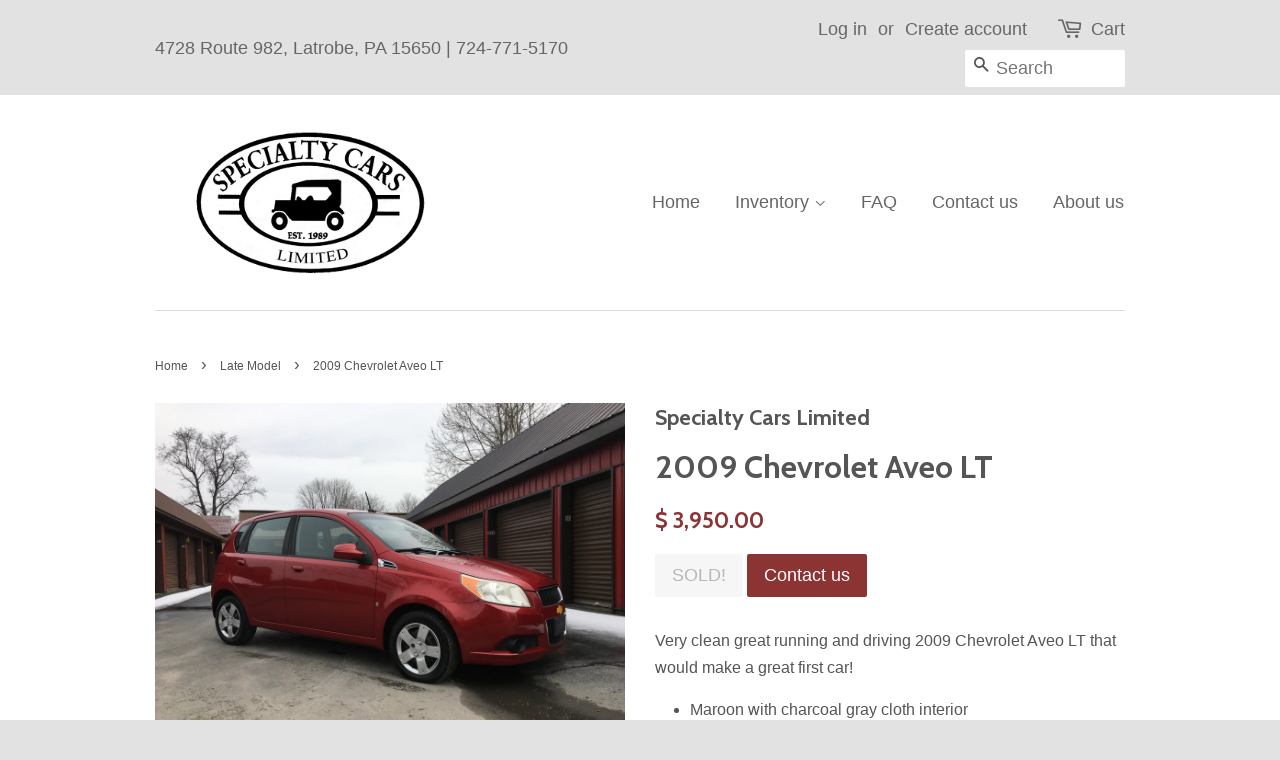

--- FILE ---
content_type: text/html; charset=utf-8
request_url: https://specialtycarslimited.com/collections/late-model/products/2009-chevrolet-aveo-lt
body_size: 14183
content:
<!doctype html>
<!--[if lt IE 7]><html class="no-js lt-ie9 lt-ie8 lt-ie7" lang="en"> <![endif]-->
<!--[if IE 7]><html class="no-js lt-ie9 lt-ie8" lang="en"> <![endif]-->
<!--[if IE 8]><html class="no-js lt-ie9" lang="en"> <![endif]-->
<!--[if IE 9 ]><html class="ie9 no-js"> <![endif]-->
<!--[if (gt IE 9)|!(IE)]><!--> <html class="no-js"> <!--<![endif]-->
<head>

  <!-- Basic page needs ================================================== -->
  <meta charset="utf-8">
  <meta http-equiv="X-UA-Compatible" content="IE=edge,chrome=1">

  

  <!-- Title and description ================================================== -->
  <title>
  2009 Chevrolet Aveo LT &ndash; Specialty Cars Limited
  </title>
<meta name="keywords" content="used cars, used cars latrobe, cheap cars latrobe, used cars pittsburgh, cheap used cars latrobe, cheap used cars pittsburgh, used car dealer, antique cars, collector cars, antique car dealer, pre owned cars, budget friendly cars, budget friendly used cars, used car dealership, latrobe used cars, latrobe used car dealership, pittsburgh used car dealership" />
  
  <meta name="description" content="Very clean great running and driving 2009 Chevrolet Aveo LT that would make a great first car! Maroon with charcoal gray cloth interior Automatic Less than 80K miles (the odometer stopped working after the last inspection)  Sold TMU (True Mileage Unknown) Power windows Power locks Keyless entry 4 Cylinder Eco-Tec gas s">
  

  <!-- Social meta ================================================== -->
  

  <meta property="og:type" content="product">
  <meta property="og:title" content="2009 Chevrolet Aveo LT">
  <meta property="og:url" content="https://specialtycarslimited.com/products/2009-chevrolet-aveo-lt">
  
  <meta property="og:image" content="http://specialtycarslimited.com/cdn/shop/products/image_f78ce0c4-f41d-4095-8c88-0fbe624f8e80_grande.jpg?v=1550933225">
  <meta property="og:image:secure_url" content="https://specialtycarslimited.com/cdn/shop/products/image_f78ce0c4-f41d-4095-8c88-0fbe624f8e80_grande.jpg?v=1550933225">
  
  <meta property="og:price:amount" content="3,950.00">
  <meta property="og:price:currency" content="USD">



  <meta property="og:description" content="Very clean great running and driving 2009 Chevrolet Aveo LT that would make a great first car! Maroon with charcoal gray cloth interior Automatic Less than 80K miles (the odometer stopped working after the last inspection)  Sold TMU (True Mileage Unknown) Power windows Power locks Keyless entry 4 Cylinder Eco-Tec gas s">


<meta property="og:site_name" content="Specialty Cars Limited">


  <meta name="twitter:card" content="summary">



  <meta name="twitter:title" content="2009 Chevrolet Aveo LT">
  <meta name="twitter:description" content="Very clean great running and driving 2009 Chevrolet Aveo LT that would make a great first car!

Maroon with charcoal gray cloth interior
Automatic
Less than 80K miles (the odometer stopped working aft">
  <meta name="twitter:image" content="https://specialtycarslimited.com/cdn/shop/products/image_f78ce0c4-f41d-4095-8c88-0fbe624f8e80_large.jpg?v=1550933225">
  <meta name="twitter:image:width" content="480">
  <meta name="twitter:image:height" content="480">



  <!-- Helpers ================================================== -->
  <link rel="canonical" href="https://specialtycarslimited.com/products/2009-chevrolet-aveo-lt">
  <meta name="viewport" content="width=device-width,initial-scale=1">
  <meta name="theme-color" content="#8c3434">

  <!-- CSS ================================================== -->
  <link href="//specialtycarslimited.com/cdn/shop/t/3/assets/timber.scss.css?v=178706268767998496981701990509" rel="stylesheet" type="text/css" media="all" />
  <link href="//specialtycarslimited.com/cdn/shop/t/3/assets/theme.scss.css?v=70764617169502249231701990510" rel="stylesheet" type="text/css" media="all" />

  

  
    
    
    <link href="//fonts.googleapis.com/css?family=Cabin:700" rel="stylesheet" type="text/css" media="all" />
  




  <!-- Header hook for plugins ================================================== -->
  <script>window.performance && window.performance.mark && window.performance.mark('shopify.content_for_header.start');</script><meta id="shopify-digital-wallet" name="shopify-digital-wallet" content="/12451593/digital_wallets/dialog">
<meta name="shopify-checkout-api-token" content="e7604bd46597cb6139618cfa499419f3">
<meta id="in-context-paypal-metadata" data-shop-id="12451593" data-venmo-supported="true" data-environment="production" data-locale="en_US" data-paypal-v4="true" data-currency="USD">
<link rel="alternate" type="application/json+oembed" href="https://specialtycarslimited.com/products/2009-chevrolet-aveo-lt.oembed">
<script async="async" src="/checkouts/internal/preloads.js?locale=en-US"></script>
<script id="shopify-features" type="application/json">{"accessToken":"e7604bd46597cb6139618cfa499419f3","betas":["rich-media-storefront-analytics"],"domain":"specialtycarslimited.com","predictiveSearch":true,"shopId":12451593,"locale":"en"}</script>
<script>var Shopify = Shopify || {};
Shopify.shop = "specialty-cars-limited.myshopify.com";
Shopify.locale = "en";
Shopify.currency = {"active":"USD","rate":"1.0"};
Shopify.country = "US";
Shopify.theme = {"name":"Minimal","id":99176262,"schema_name":null,"schema_version":null,"theme_store_id":380,"role":"main"};
Shopify.theme.handle = "null";
Shopify.theme.style = {"id":null,"handle":null};
Shopify.cdnHost = "specialtycarslimited.com/cdn";
Shopify.routes = Shopify.routes || {};
Shopify.routes.root = "/";</script>
<script type="module">!function(o){(o.Shopify=o.Shopify||{}).modules=!0}(window);</script>
<script>!function(o){function n(){var o=[];function n(){o.push(Array.prototype.slice.apply(arguments))}return n.q=o,n}var t=o.Shopify=o.Shopify||{};t.loadFeatures=n(),t.autoloadFeatures=n()}(window);</script>
<script id="shop-js-analytics" type="application/json">{"pageType":"product"}</script>
<script defer="defer" async type="module" src="//specialtycarslimited.com/cdn/shopifycloud/shop-js/modules/v2/client.init-shop-cart-sync_C5BV16lS.en.esm.js"></script>
<script defer="defer" async type="module" src="//specialtycarslimited.com/cdn/shopifycloud/shop-js/modules/v2/chunk.common_CygWptCX.esm.js"></script>
<script type="module">
  await import("//specialtycarslimited.com/cdn/shopifycloud/shop-js/modules/v2/client.init-shop-cart-sync_C5BV16lS.en.esm.js");
await import("//specialtycarslimited.com/cdn/shopifycloud/shop-js/modules/v2/chunk.common_CygWptCX.esm.js");

  window.Shopify.SignInWithShop?.initShopCartSync?.({"fedCMEnabled":true,"windoidEnabled":true});

</script>
<script>(function() {
  var isLoaded = false;
  function asyncLoad() {
    if (isLoaded) return;
    isLoaded = true;
    var urls = ["https:\/\/chimpstatic.com\/mcjs-connected\/js\/users\/4910c787d1c5d3accf4b9d714\/74f34b6470b6eb35ac55e2e02.js?shop=specialty-cars-limited.myshopify.com"];
    for (var i = 0; i < urls.length; i++) {
      var s = document.createElement('script');
      s.type = 'text/javascript';
      s.async = true;
      s.src = urls[i];
      var x = document.getElementsByTagName('script')[0];
      x.parentNode.insertBefore(s, x);
    }
  };
  if(window.attachEvent) {
    window.attachEvent('onload', asyncLoad);
  } else {
    window.addEventListener('load', asyncLoad, false);
  }
})();</script>
<script id="__st">var __st={"a":12451593,"offset":-18000,"reqid":"d79835b5-b04a-4896-a01b-7c0daa38d630-1768747777","pageurl":"specialtycarslimited.com\/collections\/late-model\/products\/2009-chevrolet-aveo-lt","u":"56d52abb2e68","p":"product","rtyp":"product","rid":2402107031629};</script>
<script>window.ShopifyPaypalV4VisibilityTracking = true;</script>
<script id="captcha-bootstrap">!function(){'use strict';const t='contact',e='account',n='new_comment',o=[[t,t],['blogs',n],['comments',n],[t,'customer']],c=[[e,'customer_login'],[e,'guest_login'],[e,'recover_customer_password'],[e,'create_customer']],r=t=>t.map((([t,e])=>`form[action*='/${t}']:not([data-nocaptcha='true']) input[name='form_type'][value='${e}']`)).join(','),a=t=>()=>t?[...document.querySelectorAll(t)].map((t=>t.form)):[];function s(){const t=[...o],e=r(t);return a(e)}const i='password',u='form_key',d=['recaptcha-v3-token','g-recaptcha-response','h-captcha-response',i],f=()=>{try{return window.sessionStorage}catch{return}},m='__shopify_v',_=t=>t.elements[u];function p(t,e,n=!1){try{const o=window.sessionStorage,c=JSON.parse(o.getItem(e)),{data:r}=function(t){const{data:e,action:n}=t;return t[m]||n?{data:e,action:n}:{data:t,action:n}}(c);for(const[e,n]of Object.entries(r))t.elements[e]&&(t.elements[e].value=n);n&&o.removeItem(e)}catch(o){console.error('form repopulation failed',{error:o})}}const l='form_type',E='cptcha';function T(t){t.dataset[E]=!0}const w=window,h=w.document,L='Shopify',v='ce_forms',y='captcha';let A=!1;((t,e)=>{const n=(g='f06e6c50-85a8-45c8-87d0-21a2b65856fe',I='https://cdn.shopify.com/shopifycloud/storefront-forms-hcaptcha/ce_storefront_forms_captcha_hcaptcha.v1.5.2.iife.js',D={infoText:'Protected by hCaptcha',privacyText:'Privacy',termsText:'Terms'},(t,e,n)=>{const o=w[L][v],c=o.bindForm;if(c)return c(t,g,e,D).then(n);var r;o.q.push([[t,g,e,D],n]),r=I,A||(h.body.append(Object.assign(h.createElement('script'),{id:'captcha-provider',async:!0,src:r})),A=!0)});var g,I,D;w[L]=w[L]||{},w[L][v]=w[L][v]||{},w[L][v].q=[],w[L][y]=w[L][y]||{},w[L][y].protect=function(t,e){n(t,void 0,e),T(t)},Object.freeze(w[L][y]),function(t,e,n,w,h,L){const[v,y,A,g]=function(t,e,n){const i=e?o:[],u=t?c:[],d=[...i,...u],f=r(d),m=r(i),_=r(d.filter((([t,e])=>n.includes(e))));return[a(f),a(m),a(_),s()]}(w,h,L),I=t=>{const e=t.target;return e instanceof HTMLFormElement?e:e&&e.form},D=t=>v().includes(t);t.addEventListener('submit',(t=>{const e=I(t);if(!e)return;const n=D(e)&&!e.dataset.hcaptchaBound&&!e.dataset.recaptchaBound,o=_(e),c=g().includes(e)&&(!o||!o.value);(n||c)&&t.preventDefault(),c&&!n&&(function(t){try{if(!f())return;!function(t){const e=f();if(!e)return;const n=_(t);if(!n)return;const o=n.value;o&&e.removeItem(o)}(t);const e=Array.from(Array(32),(()=>Math.random().toString(36)[2])).join('');!function(t,e){_(t)||t.append(Object.assign(document.createElement('input'),{type:'hidden',name:u})),t.elements[u].value=e}(t,e),function(t,e){const n=f();if(!n)return;const o=[...t.querySelectorAll(`input[type='${i}']`)].map((({name:t})=>t)),c=[...d,...o],r={};for(const[a,s]of new FormData(t).entries())c.includes(a)||(r[a]=s);n.setItem(e,JSON.stringify({[m]:1,action:t.action,data:r}))}(t,e)}catch(e){console.error('failed to persist form',e)}}(e),e.submit())}));const S=(t,e)=>{t&&!t.dataset[E]&&(n(t,e.some((e=>e===t))),T(t))};for(const o of['focusin','change'])t.addEventListener(o,(t=>{const e=I(t);D(e)&&S(e,y())}));const B=e.get('form_key'),M=e.get(l),P=B&&M;t.addEventListener('DOMContentLoaded',(()=>{const t=y();if(P)for(const e of t)e.elements[l].value===M&&p(e,B);[...new Set([...A(),...v().filter((t=>'true'===t.dataset.shopifyCaptcha))])].forEach((e=>S(e,t)))}))}(h,new URLSearchParams(w.location.search),n,t,e,['guest_login'])})(!0,!0)}();</script>
<script integrity="sha256-4kQ18oKyAcykRKYeNunJcIwy7WH5gtpwJnB7kiuLZ1E=" data-source-attribution="shopify.loadfeatures" defer="defer" src="//specialtycarslimited.com/cdn/shopifycloud/storefront/assets/storefront/load_feature-a0a9edcb.js" crossorigin="anonymous"></script>
<script data-source-attribution="shopify.dynamic_checkout.dynamic.init">var Shopify=Shopify||{};Shopify.PaymentButton=Shopify.PaymentButton||{isStorefrontPortableWallets:!0,init:function(){window.Shopify.PaymentButton.init=function(){};var t=document.createElement("script");t.src="https://specialtycarslimited.com/cdn/shopifycloud/portable-wallets/latest/portable-wallets.en.js",t.type="module",document.head.appendChild(t)}};
</script>
<script data-source-attribution="shopify.dynamic_checkout.buyer_consent">
  function portableWalletsHideBuyerConsent(e){var t=document.getElementById("shopify-buyer-consent"),n=document.getElementById("shopify-subscription-policy-button");t&&n&&(t.classList.add("hidden"),t.setAttribute("aria-hidden","true"),n.removeEventListener("click",e))}function portableWalletsShowBuyerConsent(e){var t=document.getElementById("shopify-buyer-consent"),n=document.getElementById("shopify-subscription-policy-button");t&&n&&(t.classList.remove("hidden"),t.removeAttribute("aria-hidden"),n.addEventListener("click",e))}window.Shopify?.PaymentButton&&(window.Shopify.PaymentButton.hideBuyerConsent=portableWalletsHideBuyerConsent,window.Shopify.PaymentButton.showBuyerConsent=portableWalletsShowBuyerConsent);
</script>
<script data-source-attribution="shopify.dynamic_checkout.cart.bootstrap">document.addEventListener("DOMContentLoaded",(function(){function t(){return document.querySelector("shopify-accelerated-checkout-cart, shopify-accelerated-checkout")}if(t())Shopify.PaymentButton.init();else{new MutationObserver((function(e,n){t()&&(Shopify.PaymentButton.init(),n.disconnect())})).observe(document.body,{childList:!0,subtree:!0})}}));
</script>
<link id="shopify-accelerated-checkout-styles" rel="stylesheet" media="screen" href="https://specialtycarslimited.com/cdn/shopifycloud/portable-wallets/latest/accelerated-checkout-backwards-compat.css" crossorigin="anonymous">
<style id="shopify-accelerated-checkout-cart">
        #shopify-buyer-consent {
  margin-top: 1em;
  display: inline-block;
  width: 100%;
}

#shopify-buyer-consent.hidden {
  display: none;
}

#shopify-subscription-policy-button {
  background: none;
  border: none;
  padding: 0;
  text-decoration: underline;
  font-size: inherit;
  cursor: pointer;
}

#shopify-subscription-policy-button::before {
  box-shadow: none;
}

      </style>

<script>window.performance && window.performance.mark && window.performance.mark('shopify.content_for_header.end');</script>

  

<!--[if lt IE 9]>
<script src="//cdnjs.cloudflare.com/ajax/libs/html5shiv/3.7.2/html5shiv.min.js" type="text/javascript"></script>
<script src="//specialtycarslimited.com/cdn/shop/t/3/assets/respond.min.js?v=52248677837542619231460393073" type="text/javascript"></script>
<link href="//specialtycarslimited.com/cdn/shop/t/3/assets/respond-proxy.html" id="respond-proxy" rel="respond-proxy" />
<link href="//specialtycarslimited.com/search?q=48bbee62eede1031bb824ff803a8a1d7" id="respond-redirect" rel="respond-redirect" />
<script src="//specialtycarslimited.com/search?q=48bbee62eede1031bb824ff803a8a1d7" type="text/javascript"></script>
<![endif]-->



  <script src="//ajax.googleapis.com/ajax/libs/jquery/1.11.0/jquery.min.js" type="text/javascript"></script>
  <script src="//specialtycarslimited.com/cdn/shop/t/3/assets/modernizr.min.js?v=26620055551102246001460393073" type="text/javascript"></script>

  
  

<link href="https://monorail-edge.shopifysvc.com" rel="dns-prefetch">
<script>(function(){if ("sendBeacon" in navigator && "performance" in window) {try {var session_token_from_headers = performance.getEntriesByType('navigation')[0].serverTiming.find(x => x.name == '_s').description;} catch {var session_token_from_headers = undefined;}var session_cookie_matches = document.cookie.match(/_shopify_s=([^;]*)/);var session_token_from_cookie = session_cookie_matches && session_cookie_matches.length === 2 ? session_cookie_matches[1] : "";var session_token = session_token_from_headers || session_token_from_cookie || "";function handle_abandonment_event(e) {var entries = performance.getEntries().filter(function(entry) {return /monorail-edge.shopifysvc.com/.test(entry.name);});if (!window.abandonment_tracked && entries.length === 0) {window.abandonment_tracked = true;var currentMs = Date.now();var navigation_start = performance.timing.navigationStart;var payload = {shop_id: 12451593,url: window.location.href,navigation_start,duration: currentMs - navigation_start,session_token,page_type: "product"};window.navigator.sendBeacon("https://monorail-edge.shopifysvc.com/v1/produce", JSON.stringify({schema_id: "online_store_buyer_site_abandonment/1.1",payload: payload,metadata: {event_created_at_ms: currentMs,event_sent_at_ms: currentMs}}));}}window.addEventListener('pagehide', handle_abandonment_event);}}());</script>
<script id="web-pixels-manager-setup">(function e(e,d,r,n,o){if(void 0===o&&(o={}),!Boolean(null===(a=null===(i=window.Shopify)||void 0===i?void 0:i.analytics)||void 0===a?void 0:a.replayQueue)){var i,a;window.Shopify=window.Shopify||{};var t=window.Shopify;t.analytics=t.analytics||{};var s=t.analytics;s.replayQueue=[],s.publish=function(e,d,r){return s.replayQueue.push([e,d,r]),!0};try{self.performance.mark("wpm:start")}catch(e){}var l=function(){var e={modern:/Edge?\/(1{2}[4-9]|1[2-9]\d|[2-9]\d{2}|\d{4,})\.\d+(\.\d+|)|Firefox\/(1{2}[4-9]|1[2-9]\d|[2-9]\d{2}|\d{4,})\.\d+(\.\d+|)|Chrom(ium|e)\/(9{2}|\d{3,})\.\d+(\.\d+|)|(Maci|X1{2}).+ Version\/(15\.\d+|(1[6-9]|[2-9]\d|\d{3,})\.\d+)([,.]\d+|)( \(\w+\)|)( Mobile\/\w+|) Safari\/|Chrome.+OPR\/(9{2}|\d{3,})\.\d+\.\d+|(CPU[ +]OS|iPhone[ +]OS|CPU[ +]iPhone|CPU IPhone OS|CPU iPad OS)[ +]+(15[._]\d+|(1[6-9]|[2-9]\d|\d{3,})[._]\d+)([._]\d+|)|Android:?[ /-](13[3-9]|1[4-9]\d|[2-9]\d{2}|\d{4,})(\.\d+|)(\.\d+|)|Android.+Firefox\/(13[5-9]|1[4-9]\d|[2-9]\d{2}|\d{4,})\.\d+(\.\d+|)|Android.+Chrom(ium|e)\/(13[3-9]|1[4-9]\d|[2-9]\d{2}|\d{4,})\.\d+(\.\d+|)|SamsungBrowser\/([2-9]\d|\d{3,})\.\d+/,legacy:/Edge?\/(1[6-9]|[2-9]\d|\d{3,})\.\d+(\.\d+|)|Firefox\/(5[4-9]|[6-9]\d|\d{3,})\.\d+(\.\d+|)|Chrom(ium|e)\/(5[1-9]|[6-9]\d|\d{3,})\.\d+(\.\d+|)([\d.]+$|.*Safari\/(?![\d.]+ Edge\/[\d.]+$))|(Maci|X1{2}).+ Version\/(10\.\d+|(1[1-9]|[2-9]\d|\d{3,})\.\d+)([,.]\d+|)( \(\w+\)|)( Mobile\/\w+|) Safari\/|Chrome.+OPR\/(3[89]|[4-9]\d|\d{3,})\.\d+\.\d+|(CPU[ +]OS|iPhone[ +]OS|CPU[ +]iPhone|CPU IPhone OS|CPU iPad OS)[ +]+(10[._]\d+|(1[1-9]|[2-9]\d|\d{3,})[._]\d+)([._]\d+|)|Android:?[ /-](13[3-9]|1[4-9]\d|[2-9]\d{2}|\d{4,})(\.\d+|)(\.\d+|)|Mobile Safari.+OPR\/([89]\d|\d{3,})\.\d+\.\d+|Android.+Firefox\/(13[5-9]|1[4-9]\d|[2-9]\d{2}|\d{4,})\.\d+(\.\d+|)|Android.+Chrom(ium|e)\/(13[3-9]|1[4-9]\d|[2-9]\d{2}|\d{4,})\.\d+(\.\d+|)|Android.+(UC? ?Browser|UCWEB|U3)[ /]?(15\.([5-9]|\d{2,})|(1[6-9]|[2-9]\d|\d{3,})\.\d+)\.\d+|SamsungBrowser\/(5\.\d+|([6-9]|\d{2,})\.\d+)|Android.+MQ{2}Browser\/(14(\.(9|\d{2,})|)|(1[5-9]|[2-9]\d|\d{3,})(\.\d+|))(\.\d+|)|K[Aa][Ii]OS\/(3\.\d+|([4-9]|\d{2,})\.\d+)(\.\d+|)/},d=e.modern,r=e.legacy,n=navigator.userAgent;return n.match(d)?"modern":n.match(r)?"legacy":"unknown"}(),u="modern"===l?"modern":"legacy",c=(null!=n?n:{modern:"",legacy:""})[u],f=function(e){return[e.baseUrl,"/wpm","/b",e.hashVersion,"modern"===e.buildTarget?"m":"l",".js"].join("")}({baseUrl:d,hashVersion:r,buildTarget:u}),m=function(e){var d=e.version,r=e.bundleTarget,n=e.surface,o=e.pageUrl,i=e.monorailEndpoint;return{emit:function(e){var a=e.status,t=e.errorMsg,s=(new Date).getTime(),l=JSON.stringify({metadata:{event_sent_at_ms:s},events:[{schema_id:"web_pixels_manager_load/3.1",payload:{version:d,bundle_target:r,page_url:o,status:a,surface:n,error_msg:t},metadata:{event_created_at_ms:s}}]});if(!i)return console&&console.warn&&console.warn("[Web Pixels Manager] No Monorail endpoint provided, skipping logging."),!1;try{return self.navigator.sendBeacon.bind(self.navigator)(i,l)}catch(e){}var u=new XMLHttpRequest;try{return u.open("POST",i,!0),u.setRequestHeader("Content-Type","text/plain"),u.send(l),!0}catch(e){return console&&console.warn&&console.warn("[Web Pixels Manager] Got an unhandled error while logging to Monorail."),!1}}}}({version:r,bundleTarget:l,surface:e.surface,pageUrl:self.location.href,monorailEndpoint:e.monorailEndpoint});try{o.browserTarget=l,function(e){var d=e.src,r=e.async,n=void 0===r||r,o=e.onload,i=e.onerror,a=e.sri,t=e.scriptDataAttributes,s=void 0===t?{}:t,l=document.createElement("script"),u=document.querySelector("head"),c=document.querySelector("body");if(l.async=n,l.src=d,a&&(l.integrity=a,l.crossOrigin="anonymous"),s)for(var f in s)if(Object.prototype.hasOwnProperty.call(s,f))try{l.dataset[f]=s[f]}catch(e){}if(o&&l.addEventListener("load",o),i&&l.addEventListener("error",i),u)u.appendChild(l);else{if(!c)throw new Error("Did not find a head or body element to append the script");c.appendChild(l)}}({src:f,async:!0,onload:function(){if(!function(){var e,d;return Boolean(null===(d=null===(e=window.Shopify)||void 0===e?void 0:e.analytics)||void 0===d?void 0:d.initialized)}()){var d=window.webPixelsManager.init(e)||void 0;if(d){var r=window.Shopify.analytics;r.replayQueue.forEach((function(e){var r=e[0],n=e[1],o=e[2];d.publishCustomEvent(r,n,o)})),r.replayQueue=[],r.publish=d.publishCustomEvent,r.visitor=d.visitor,r.initialized=!0}}},onerror:function(){return m.emit({status:"failed",errorMsg:"".concat(f," has failed to load")})},sri:function(e){var d=/^sha384-[A-Za-z0-9+/=]+$/;return"string"==typeof e&&d.test(e)}(c)?c:"",scriptDataAttributes:o}),m.emit({status:"loading"})}catch(e){m.emit({status:"failed",errorMsg:(null==e?void 0:e.message)||"Unknown error"})}}})({shopId: 12451593,storefrontBaseUrl: "https://specialtycarslimited.com",extensionsBaseUrl: "https://extensions.shopifycdn.com/cdn/shopifycloud/web-pixels-manager",monorailEndpoint: "https://monorail-edge.shopifysvc.com/unstable/produce_batch",surface: "storefront-renderer",enabledBetaFlags: ["2dca8a86"],webPixelsConfigList: [{"id":"71434317","eventPayloadVersion":"v1","runtimeContext":"LAX","scriptVersion":"1","type":"CUSTOM","privacyPurposes":["ANALYTICS"],"name":"Google Analytics tag (migrated)"},{"id":"shopify-app-pixel","configuration":"{}","eventPayloadVersion":"v1","runtimeContext":"STRICT","scriptVersion":"0450","apiClientId":"shopify-pixel","type":"APP","privacyPurposes":["ANALYTICS","MARKETING"]},{"id":"shopify-custom-pixel","eventPayloadVersion":"v1","runtimeContext":"LAX","scriptVersion":"0450","apiClientId":"shopify-pixel","type":"CUSTOM","privacyPurposes":["ANALYTICS","MARKETING"]}],isMerchantRequest: false,initData: {"shop":{"name":"Specialty Cars Limited","paymentSettings":{"currencyCode":"USD"},"myshopifyDomain":"specialty-cars-limited.myshopify.com","countryCode":"US","storefrontUrl":"https:\/\/specialtycarslimited.com"},"customer":null,"cart":null,"checkout":null,"productVariants":[{"price":{"amount":3950.0,"currencyCode":"USD"},"product":{"title":"2009 Chevrolet Aveo LT","vendor":"Specialty Cars Limited","id":"2402107031629","untranslatedTitle":"2009 Chevrolet Aveo LT","url":"\/products\/2009-chevrolet-aveo-lt","type":"Car"},"id":"21248420282445","image":{"src":"\/\/specialtycarslimited.com\/cdn\/shop\/products\/image_f78ce0c4-f41d-4095-8c88-0fbe624f8e80.jpg?v=1550933225"},"sku":"2009 Chevrolet Aveo LT Maroon","title":"Default Title","untranslatedTitle":"Default Title"}],"purchasingCompany":null},},"https://specialtycarslimited.com/cdn","fcfee988w5aeb613cpc8e4bc33m6693e112",{"modern":"","legacy":""},{"shopId":"12451593","storefrontBaseUrl":"https:\/\/specialtycarslimited.com","extensionBaseUrl":"https:\/\/extensions.shopifycdn.com\/cdn\/shopifycloud\/web-pixels-manager","surface":"storefront-renderer","enabledBetaFlags":"[\"2dca8a86\"]","isMerchantRequest":"false","hashVersion":"fcfee988w5aeb613cpc8e4bc33m6693e112","publish":"custom","events":"[[\"page_viewed\",{}],[\"product_viewed\",{\"productVariant\":{\"price\":{\"amount\":3950.0,\"currencyCode\":\"USD\"},\"product\":{\"title\":\"2009 Chevrolet Aveo LT\",\"vendor\":\"Specialty Cars Limited\",\"id\":\"2402107031629\",\"untranslatedTitle\":\"2009 Chevrolet Aveo LT\",\"url\":\"\/products\/2009-chevrolet-aveo-lt\",\"type\":\"Car\"},\"id\":\"21248420282445\",\"image\":{\"src\":\"\/\/specialtycarslimited.com\/cdn\/shop\/products\/image_f78ce0c4-f41d-4095-8c88-0fbe624f8e80.jpg?v=1550933225\"},\"sku\":\"2009 Chevrolet Aveo LT Maroon\",\"title\":\"Default Title\",\"untranslatedTitle\":\"Default Title\"}}]]"});</script><script>
  window.ShopifyAnalytics = window.ShopifyAnalytics || {};
  window.ShopifyAnalytics.meta = window.ShopifyAnalytics.meta || {};
  window.ShopifyAnalytics.meta.currency = 'USD';
  var meta = {"product":{"id":2402107031629,"gid":"gid:\/\/shopify\/Product\/2402107031629","vendor":"Specialty Cars Limited","type":"Car","handle":"2009-chevrolet-aveo-lt","variants":[{"id":21248420282445,"price":395000,"name":"2009 Chevrolet Aveo LT","public_title":null,"sku":"2009 Chevrolet Aveo LT Maroon"}],"remote":false},"page":{"pageType":"product","resourceType":"product","resourceId":2402107031629,"requestId":"d79835b5-b04a-4896-a01b-7c0daa38d630-1768747777"}};
  for (var attr in meta) {
    window.ShopifyAnalytics.meta[attr] = meta[attr];
  }
</script>
<script class="analytics">
  (function () {
    var customDocumentWrite = function(content) {
      var jquery = null;

      if (window.jQuery) {
        jquery = window.jQuery;
      } else if (window.Checkout && window.Checkout.$) {
        jquery = window.Checkout.$;
      }

      if (jquery) {
        jquery('body').append(content);
      }
    };

    var hasLoggedConversion = function(token) {
      if (token) {
        return document.cookie.indexOf('loggedConversion=' + token) !== -1;
      }
      return false;
    }

    var setCookieIfConversion = function(token) {
      if (token) {
        var twoMonthsFromNow = new Date(Date.now());
        twoMonthsFromNow.setMonth(twoMonthsFromNow.getMonth() + 2);

        document.cookie = 'loggedConversion=' + token + '; expires=' + twoMonthsFromNow;
      }
    }

    var trekkie = window.ShopifyAnalytics.lib = window.trekkie = window.trekkie || [];
    if (trekkie.integrations) {
      return;
    }
    trekkie.methods = [
      'identify',
      'page',
      'ready',
      'track',
      'trackForm',
      'trackLink'
    ];
    trekkie.factory = function(method) {
      return function() {
        var args = Array.prototype.slice.call(arguments);
        args.unshift(method);
        trekkie.push(args);
        return trekkie;
      };
    };
    for (var i = 0; i < trekkie.methods.length; i++) {
      var key = trekkie.methods[i];
      trekkie[key] = trekkie.factory(key);
    }
    trekkie.load = function(config) {
      trekkie.config = config || {};
      trekkie.config.initialDocumentCookie = document.cookie;
      var first = document.getElementsByTagName('script')[0];
      var script = document.createElement('script');
      script.type = 'text/javascript';
      script.onerror = function(e) {
        var scriptFallback = document.createElement('script');
        scriptFallback.type = 'text/javascript';
        scriptFallback.onerror = function(error) {
                var Monorail = {
      produce: function produce(monorailDomain, schemaId, payload) {
        var currentMs = new Date().getTime();
        var event = {
          schema_id: schemaId,
          payload: payload,
          metadata: {
            event_created_at_ms: currentMs,
            event_sent_at_ms: currentMs
          }
        };
        return Monorail.sendRequest("https://" + monorailDomain + "/v1/produce", JSON.stringify(event));
      },
      sendRequest: function sendRequest(endpointUrl, payload) {
        // Try the sendBeacon API
        if (window && window.navigator && typeof window.navigator.sendBeacon === 'function' && typeof window.Blob === 'function' && !Monorail.isIos12()) {
          var blobData = new window.Blob([payload], {
            type: 'text/plain'
          });

          if (window.navigator.sendBeacon(endpointUrl, blobData)) {
            return true;
          } // sendBeacon was not successful

        } // XHR beacon

        var xhr = new XMLHttpRequest();

        try {
          xhr.open('POST', endpointUrl);
          xhr.setRequestHeader('Content-Type', 'text/plain');
          xhr.send(payload);
        } catch (e) {
          console.log(e);
        }

        return false;
      },
      isIos12: function isIos12() {
        return window.navigator.userAgent.lastIndexOf('iPhone; CPU iPhone OS 12_') !== -1 || window.navigator.userAgent.lastIndexOf('iPad; CPU OS 12_') !== -1;
      }
    };
    Monorail.produce('monorail-edge.shopifysvc.com',
      'trekkie_storefront_load_errors/1.1',
      {shop_id: 12451593,
      theme_id: 99176262,
      app_name: "storefront",
      context_url: window.location.href,
      source_url: "//specialtycarslimited.com/cdn/s/trekkie.storefront.cd680fe47e6c39ca5d5df5f0a32d569bc48c0f27.min.js"});

        };
        scriptFallback.async = true;
        scriptFallback.src = '//specialtycarslimited.com/cdn/s/trekkie.storefront.cd680fe47e6c39ca5d5df5f0a32d569bc48c0f27.min.js';
        first.parentNode.insertBefore(scriptFallback, first);
      };
      script.async = true;
      script.src = '//specialtycarslimited.com/cdn/s/trekkie.storefront.cd680fe47e6c39ca5d5df5f0a32d569bc48c0f27.min.js';
      first.parentNode.insertBefore(script, first);
    };
    trekkie.load(
      {"Trekkie":{"appName":"storefront","development":false,"defaultAttributes":{"shopId":12451593,"isMerchantRequest":null,"themeId":99176262,"themeCityHash":"3153231818258665946","contentLanguage":"en","currency":"USD","eventMetadataId":"53d5d200-7bfd-41e8-b0b9-74a4951a107c"},"isServerSideCookieWritingEnabled":true,"monorailRegion":"shop_domain","enabledBetaFlags":["65f19447"]},"Session Attribution":{},"S2S":{"facebookCapiEnabled":false,"source":"trekkie-storefront-renderer","apiClientId":580111}}
    );

    var loaded = false;
    trekkie.ready(function() {
      if (loaded) return;
      loaded = true;

      window.ShopifyAnalytics.lib = window.trekkie;

      var originalDocumentWrite = document.write;
      document.write = customDocumentWrite;
      try { window.ShopifyAnalytics.merchantGoogleAnalytics.call(this); } catch(error) {};
      document.write = originalDocumentWrite;

      window.ShopifyAnalytics.lib.page(null,{"pageType":"product","resourceType":"product","resourceId":2402107031629,"requestId":"d79835b5-b04a-4896-a01b-7c0daa38d630-1768747777","shopifyEmitted":true});

      var match = window.location.pathname.match(/checkouts\/(.+)\/(thank_you|post_purchase)/)
      var token = match? match[1]: undefined;
      if (!hasLoggedConversion(token)) {
        setCookieIfConversion(token);
        window.ShopifyAnalytics.lib.track("Viewed Product",{"currency":"USD","variantId":21248420282445,"productId":2402107031629,"productGid":"gid:\/\/shopify\/Product\/2402107031629","name":"2009 Chevrolet Aveo LT","price":"3950.00","sku":"2009 Chevrolet Aveo LT Maroon","brand":"Specialty Cars Limited","variant":null,"category":"Car","nonInteraction":true,"remote":false},undefined,undefined,{"shopifyEmitted":true});
      window.ShopifyAnalytics.lib.track("monorail:\/\/trekkie_storefront_viewed_product\/1.1",{"currency":"USD","variantId":21248420282445,"productId":2402107031629,"productGid":"gid:\/\/shopify\/Product\/2402107031629","name":"2009 Chevrolet Aveo LT","price":"3950.00","sku":"2009 Chevrolet Aveo LT Maroon","brand":"Specialty Cars Limited","variant":null,"category":"Car","nonInteraction":true,"remote":false,"referer":"https:\/\/specialtycarslimited.com\/collections\/late-model\/products\/2009-chevrolet-aveo-lt"});
      }
    });


        var eventsListenerScript = document.createElement('script');
        eventsListenerScript.async = true;
        eventsListenerScript.src = "//specialtycarslimited.com/cdn/shopifycloud/storefront/assets/shop_events_listener-3da45d37.js";
        document.getElementsByTagName('head')[0].appendChild(eventsListenerScript);

})();</script>
  <script>
  if (!window.ga || (window.ga && typeof window.ga !== 'function')) {
    window.ga = function ga() {
      (window.ga.q = window.ga.q || []).push(arguments);
      if (window.Shopify && window.Shopify.analytics && typeof window.Shopify.analytics.publish === 'function') {
        window.Shopify.analytics.publish("ga_stub_called", {}, {sendTo: "google_osp_migration"});
      }
      console.error("Shopify's Google Analytics stub called with:", Array.from(arguments), "\nSee https://help.shopify.com/manual/promoting-marketing/pixels/pixel-migration#google for more information.");
    };
    if (window.Shopify && window.Shopify.analytics && typeof window.Shopify.analytics.publish === 'function') {
      window.Shopify.analytics.publish("ga_stub_initialized", {}, {sendTo: "google_osp_migration"});
    }
  }
</script>
<script
  defer
  src="https://specialtycarslimited.com/cdn/shopifycloud/perf-kit/shopify-perf-kit-3.0.4.min.js"
  data-application="storefront-renderer"
  data-shop-id="12451593"
  data-render-region="gcp-us-central1"
  data-page-type="product"
  data-theme-instance-id="99176262"
  data-theme-name=""
  data-theme-version=""
  data-monorail-region="shop_domain"
  data-resource-timing-sampling-rate="10"
  data-shs="true"
  data-shs-beacon="true"
  data-shs-export-with-fetch="true"
  data-shs-logs-sample-rate="1"
  data-shs-beacon-endpoint="https://specialtycarslimited.com/api/collect"
></script>
</head>

<body id="2009-chevrolet-aveo-lt" class="template-product" >

  <div class="header-bar">
  <div class="wrapper medium-down--hide">
    <div class="post-large--display-table">

      
        <div class="header-bar__left post-large--display-table-cell">

          

          

           
            <div class="header-bar__module header-bar__message">
              4728 Route 982, Latrobe, PA 15650 | 724-771-5170
            </div>
          
      </div>

      
      <div class="header-bar__right post-large--display-table-cell">

        
          <ul class="header-bar__module header-bar__module--list">
            
              <li>
                <a href="https://shopify.com/12451593/account?locale=en&amp;region_country=US" id="customer_login_link">Log in</a>
              </li>
              <li>or</li>
              <li>
                <a href="https://shopify.com/12451593/account?locale=en" id="customer_register_link">Create account</a>
              </li>  
            
          </ul>
        
     
        <div class="header-bar__module">
          <span class="header-bar__sep" aria-hidden="true"></span>
          <a href="/cart" class="cart-page-link">
            <span class="icon icon-cart header-bar__cart-icon" aria-hidden="true"></span>
          </a>
        </div>

        <div class="header-bar__module">
          <a href="/cart" class="cart-page-link">
            Cart
            <span class="cart-count header-bar__cart-count hidden-count">0</span>
          </a>
        </div>

        
          
            <div class="header-bar__module header-bar__search">
              


  <form action="/search" method="get" class="header-bar__search-form clearfix" role="search">
    
    <button type="submit" class="btn icon-fallback-text header-bar__search-submit">
      <span class="icon icon-search" aria-hidden="true"></span>
      <span class="fallback-text">Search</span>
    </button>
    <input type="search" name="q" value="" aria-label="Search" class="header-bar__search-input" placeholder="Search">
  </form>


            </div>
          
        

      </div>
    </div>
  </div>
  <div class="wrapper post-large--hide">
    <button type="button" class="mobile-nav-trigger" id="MobileNavTrigger">
      <span class="icon icon-hamburger" aria-hidden="true"></span>
      Menu
    </button>
    <a href="/cart" class="cart-page-link mobile-cart-page-link">
      <span class="icon icon-cart header-bar__cart-icon" aria-hidden="true"></span>
      Cart <span class="cart-count hidden-count">0</span>
    </a>
  </div>
  <ul id="MobileNav" class="mobile-nav post-large--hide">
  
  
  
  <li class="mobile-nav__link" aria-haspopup="true">
    
      <a href="/" class="mobile-nav">
        Home
      </a>
    
  </li>
  
  
  <li class="mobile-nav__link" aria-haspopup="true">
    
      <a href="/collections/all" class="mobile-nav__sublist-trigger">
        Inventory
        <span class="icon-fallback-text mobile-nav__sublist-expand">
  <span class="icon icon-plus" aria-hidden="true"></span>
  <span class="fallback-text">+</span>
</span>
<span class="icon-fallback-text mobile-nav__sublist-contract">
  <span class="icon icon-minus" aria-hidden="true"></span>
  <span class="fallback-text">-</span>
</span>
      </a>
      <ul class="mobile-nav__sublist">  
        
          <li class="mobile-nav__sublist-link">
            <a href="/collections/antique-collector">Classic/Collector</a>
          </li>
        
          <li class="mobile-nav__sublist-link">
            <a href="/collections/trucks">Trucks</a>
          </li>
        
          <li class="mobile-nav__sublist-link">
            <a href="/collections/bikes">Bikes</a>
          </li>
        
          <li class="mobile-nav__sublist-link">
            <a href="https://specialtycarslimited.com/collections/late-model">Late Model</a>
          </li>
        
      </ul>
    
  </li>
  
  
  <li class="mobile-nav__link" aria-haspopup="true">
    
      <a href="https://specialtycarslimited.com/pages/faq?_pos=1&_sid=bfb68c984&_ss=r" class="mobile-nav">
        FAQ
      </a>
    
  </li>
  
  
  <li class="mobile-nav__link" aria-haspopup="true">
    
      <a href="/pages/contact-us" class="mobile-nav">
        Contact us
      </a>
    
  </li>
  
  
  <li class="mobile-nav__link" aria-haspopup="true">
    
      <a href="/pages/about-us" class="mobile-nav">
        About us
      </a>
    
  </li>
  

  
    
      <li class="mobile-nav__link">
        <a href="https://shopify.com/12451593/account?locale=en&amp;region_country=US" id="customer_login_link">Log in</a>
      </li>
      <li class="mobile-nav__link">
        <a href="https://shopify.com/12451593/account?locale=en" id="customer_register_link">Create account</a>
      </li>
    
  
  
  <li class="mobile-nav__link">
    
      <div class="header-bar__module header-bar__search">
        


  <form action="/search" method="get" class="header-bar__search-form clearfix" role="search">
    
    <button type="submit" class="btn icon-fallback-text header-bar__search-submit">
      <span class="icon icon-search" aria-hidden="true"></span>
      <span class="fallback-text">Search</span>
    </button>
    <input type="search" name="q" value="" aria-label="Search" class="header-bar__search-input" placeholder="Search">
  </form>


      </div>
    
  </li>
  
</ul>

</div>


  <header class="site-header" role="banner">
    <div class="wrapper">

      

      <div class="grid--full post-large--display-table">
        <div class="grid__item post-large--one-third post-large--display-table-cell">
          
            <div class="h1 site-header__logo post-large--left" itemscope itemtype="http://schema.org/Organization">
          
            
              <a href="/" itemprop="url">
                <img src="//specialtycarslimited.com/cdn/shop/t/3/assets/logo.png?v=148408585335531898731637954941" alt="Specialty Cars Limited" itemprop="logo">
              </a>
            
          
            </div>
          
          
            <p class="header-message post-large--hide">
              <small>4728 Route 982, Latrobe, PA 15650 | 724-771-5170</small>
            </p>
          
        </div>
        <div class="grid__item post-large--two-thirds post-large--display-table-cell medium-down--hide">
          
<ul class="site-nav post-large--text-right" id="AccessibleNav">
  
    
    
    
      <li >
        <a href="/" class="site-nav__link">Home</a>
      </li>
    
  
    
    
    
      <li class="site-nav--has-dropdown" aria-haspopup="true">
        <a href="/collections/all" class="site-nav__link">
          Inventory
          <span class="icon-fallback-text">
            <span class="icon icon-arrow-down" aria-hidden="true"></span>
          </span>
        </a>
        <ul class="site-nav__dropdown">
          
            <li>
              <a href="/collections/antique-collector" class="site-nav__link">Classic/Collector</a>
            </li>
          
            <li>
              <a href="/collections/trucks" class="site-nav__link">Trucks</a>
            </li>
          
            <li>
              <a href="/collections/bikes" class="site-nav__link">Bikes</a>
            </li>
          
            <li>
              <a href="https://specialtycarslimited.com/collections/late-model" class="site-nav__link">Late Model</a>
            </li>
          
        </ul>
      </li>
    
  
    
    
    
      <li >
        <a href="https://specialtycarslimited.com/pages/faq?_pos=1&_sid=bfb68c984&_ss=r" class="site-nav__link">FAQ</a>
      </li>
    
  
    
    
    
      <li >
        <a href="/pages/contact-us" class="site-nav__link">Contact us</a>
      </li>
    
  
    
    
    
      <li >
        <a href="/pages/about-us" class="site-nav__link">About us</a>
      </li>
    
  
</ul>

        </div>
      </div>

      

    </div>
  </header>

  <main class="wrapper main-content" role="main">
    <div class="grid">
        <div class="grid__item">
          <div itemscope itemtype="http://schema.org/Product">

  <meta itemprop="url" content="https://specialtycarslimited.com/products/2009-chevrolet-aveo-lt">
  <meta itemprop="image" content="//specialtycarslimited.com/cdn/shop/products/image_f78ce0c4-f41d-4095-8c88-0fbe624f8e80_grande.jpg?v=1550933225">

  <div class="section-header section-header--breadcrumb">
    

<nav class="breadcrumb" role="navigation" aria-label="breadcrumbs">
  <a href="/" title="Back to the frontpage">Home</a>

  

    
      <span aria-hidden="true" class="breadcrumb__sep">&rsaquo;</span>
      
        
        <a href="/collections/late-model" title="">Late Model</a>
      
    
    <span aria-hidden="true" class="breadcrumb__sep">&rsaquo;</span>
    <span>2009 Chevrolet Aveo LT</span>

  
</nav>


  </div>

  <div class="product-single">
    <div class="grid product-single__hero">
      <div class="grid__item post-large--one-half">

        

          <div class="product-single__photos" id="ProductPhoto">
            
            <img src="//specialtycarslimited.com/cdn/shop/products/image_f78ce0c4-f41d-4095-8c88-0fbe624f8e80_1024x1024.jpg?v=1550933225" alt="2009 Chevrolet Aveo LT" id="ProductPhotoImg" data-image-id="6726492454989">
          </div>

          

        

        
        <ul class="gallery" class="hidden">
          
          <li data-image-id="6726492454989" class="gallery__item" data-mfp-src="//specialtycarslimited.com/cdn/shop/products/image_f78ce0c4-f41d-4095-8c88-0fbe624f8e80_1024x1024.jpg?v=1550933225"></li>
          
        </ul>
        

      </div>
      <div class="grid__item post-large--one-half">
        
          <h3 itemprop="brand">Specialty Cars Limited</h3>
        
        <h1 itemprop="name">2009 Chevrolet Aveo LT</h1>

        <div itemprop="offers" itemscope itemtype="http://schema.org/Offer">
          

          <meta itemprop="priceCurrency" content="USD">
          <link itemprop="availability" href="http://schema.org/OutOfStock">

          <div class="product-single__prices">
            <span id="ProductPrice" class="product-single__price" itemprop="price">
              $ 3,950.00
            </span>

            
          </div>

          <form action="/cart/add" method="post" enctype="multipart/form-data" id="AddToCartForm">
            <select name="id" id="productSelect" class="product-single__variants">
              
                
                  <option disabled="disabled">
                    Default Title - Sold Out
                  </option>
                
              
            </select>

            <div class="product-single__quantity is-hidden">
              <label for="Quantity">Quantity</label>
              <input type="number" id="Quantity" name="quantity" value="1" min="1" class="quantity-selector">
            </div>

            <button type="submit" name="add" id="AddToCart" class="btn">
              <span id="AddToCartText">Add to Cart</span>
            </button>
            
             <div class="btn"> <a href="https://specialty-cars-limited.myshopify.com/pages/contact-us"><span style="color:white;">Contact us</span></a></div>
            
            </form>
        

          <div class="product-description rte" itemprop="description">
            <p>Very clean great running and driving 2009 Chevrolet Aveo LT that would make a great first car!</p>
<ul>
<li>Maroon with charcoal gray cloth interior</li>
<li>Automatic</li>
<li>Less than 80K miles (the odometer stopped working after the last inspection) </li>
<li>Sold TMU (True Mileage Unknown)</li>
<li>Power windows</li>
<li>Power locks</li>
<li>Keyless entry</li>
<li>4 Cylinder Eco-Tec gas saving motor</li>
<li>PA State Inspection until 10/19</li>
<li>CD Player</li>
<li>AC</li>
<li>Cruise control</li>
<li>Like new tires</li>
</ul>
          </div>

          
            <hr class="hr--clear hr--small">
            <h4>Share this Product</h4>
            



<div class="social-sharing normal" data-permalink="https://specialtycarslimited.com/products/2009-chevrolet-aveo-lt">

  
    <a target="_blank" href="//www.facebook.com/sharer.php?u=https://specialtycarslimited.com/products/2009-chevrolet-aveo-lt" class="share-facebook">
      <span class="icon icon-facebook"></span>
      <span class="share-title">Share</span>
      
        <span class="share-count">0</span>
      
    </a>
  

  
    <a target="_blank" href="//twitter.com/share?text=2009%20Chevrolet%20Aveo%20LT&amp;url=https://specialtycarslimited.com/products/2009-chevrolet-aveo-lt" class="share-twitter">
      <span class="icon icon-twitter"></span>
      <span class="share-title">Tweet</span>
    </a>
  

  

    
      <a target="_blank" href="//pinterest.com/pin/create/button/?url=https://specialtycarslimited.com/products/2009-chevrolet-aveo-lt&amp;media=http://specialtycarslimited.com/cdn/shop/products/image_f78ce0c4-f41d-4095-8c88-0fbe624f8e80_1024x1024.jpg?v=1550933225&amp;description=2009%20Chevrolet%20Aveo%20LT" class="share-pinterest">
        <span class="icon icon-pinterest"></span>
        <span class="share-title">Pin it</span>
        
          <span class="share-count">0</span>
        
      </a>
    

    

  

  
    <a target="_blank" href="//plus.google.com/share?url=https://specialtycarslimited.com/products/2009-chevrolet-aveo-lt" class="share-google">
      <!-- Cannot get Google+ share count with JS yet -->
      <span class="icon icon-google_plus"></span>
      
        <span class="share-count">+1</span>
      
    </a>
  

</div>

          
        </div>

      </div>
    </div>
  </div>

  
    





  <hr class="hr--clear hr--small">
  <div class="section-header section-header--medium">
    <h4 class="section-header__title">More from this collection</h4>
  </div>
  <div class="grid-uniform grid-link__container">
    
    
    
      
        
          
          











<div class="grid__item post-large--one-quarter medium--one-quarter small--one-half">
  <a href="/collections/late-model/products/2004-jeep-grand-cherokee-limited-2" class="grid-link">
    <span class="grid-link__image grid-link__image--product">
      
      
      <span class="grid-link__image-centered">
        <img src="//specialtycarslimited.com/cdn/shop/files/IMG_7008_large.jpg?v=1754502263" alt="2004 Jeep Grand Cherokee Limited">
      </span>
    </span>
    <p class="grid-link__title">2004 Jeep Grand Cherokee Limited</p>
    
      <p class="grid-link__title grid-link__vendor">Specialty Cars Limited</p>
    
    <p class="grid-link__meta">
      
      
      $ 16,900.00
    </p>
  </a>
</div>

        
      
    
      
        
          
          











<div class="grid__item post-large--one-quarter medium--one-quarter small--one-half">
  <a href="/collections/late-model/products/2006-dodge-ram-srt-10" class="grid-link">
    <span class="grid-link__image grid-link__image--product">
      
      
      <span class="grid-link__image-centered">
        <img src="//specialtycarslimited.com/cdn/shop/files/IMG_6325_resized_large.jpg?v=1767813052" alt="2006 Dodge Ram SRT-10">
      </span>
    </span>
    <p class="grid-link__title">2006 Dodge Ram SRT-10</p>
    
      <p class="grid-link__title grid-link__vendor">Specialty Cars Limited</p>
    
    <p class="grid-link__meta">
      
      
      $ 47,900.00
    </p>
  </a>
</div>

        
      
    
      
        
          
          











<div class="grid__item post-large--one-quarter medium--one-quarter small--one-half">
  <a href="/collections/late-model/products/2009-mazda-miata-mx-5" class="grid-link">
    <span class="grid-link__image grid-link__image--product">
      
      
      <span class="grid-link__image-centered">
        <img src="//specialtycarslimited.com/cdn/shop/files/IMG_6370_cdb776c1-1c24-4849-9dc9-3c3f8c77dad1_large.jpg?v=1746063782" alt="2009 Mazda Miata MX-5">
      </span>
    </span>
    <p class="grid-link__title">2009 Mazda Miata MX-5</p>
    
      <p class="grid-link__title grid-link__vendor">Specialty Cars Limited</p>
    
    <p class="grid-link__meta">
      
      
      $ 14,900.00
    </p>
  </a>
</div>

        
      
    
      
        
          
          











<div class="grid__item post-large--one-quarter medium--one-quarter small--one-half">
  <a href="/collections/late-model/products/1999-bmw-z3-2-3-convertible" class="grid-link">
    <span class="grid-link__image grid-link__image--product">
      
      
      <span class="grid-link__image-centered">
        <img src="//specialtycarslimited.com/cdn/shop/products/IMG_1822_large.jpg?v=1679182335" alt="1999 BMW Z3 2.3 Convertible">
      </span>
    </span>
    <p class="grid-link__title">1999 BMW Z3 2.3 Convertible</p>
    
      <p class="grid-link__title grid-link__vendor">Specialty Cars Limited</p>
    
    <p class="grid-link__meta">
      
      
      $ 28,900.00
    </p>
  </a>
</div>

        
      
    
      
        
      
    
  </div>


  

</div>

<script src="//specialtycarslimited.com/cdn/shopifycloud/storefront/assets/themes_support/option_selection-b017cd28.js" type="text/javascript"></script>
<script>
  var selectCallback = function(variant, selector) {
    timber.productPage({
      money_format: "$ {{amount}}",
      variant: variant,
      selector: selector,
      translations: {
        add_to_cart : "Add to Cart",
        sold_out : "SOLD!",
        unavailable : "Unavailable"
      }
    });
  };

  jQuery(function($) {
    new Shopify.OptionSelectors('productSelect', {
      product: {"id":2402107031629,"title":"2009 Chevrolet Aveo LT","handle":"2009-chevrolet-aveo-lt","description":"\u003cp\u003eVery clean great running and driving 2009 Chevrolet Aveo LT that would make a great first car!\u003c\/p\u003e\n\u003cul\u003e\n\u003cli\u003eMaroon with charcoal gray cloth interior\u003c\/li\u003e\n\u003cli\u003eAutomatic\u003c\/li\u003e\n\u003cli\u003eLess than 80K miles (the odometer stopped working after the last inspection) \u003c\/li\u003e\n\u003cli\u003eSold TMU (True Mileage Unknown)\u003c\/li\u003e\n\u003cli\u003ePower windows\u003c\/li\u003e\n\u003cli\u003ePower locks\u003c\/li\u003e\n\u003cli\u003eKeyless entry\u003c\/li\u003e\n\u003cli\u003e4 Cylinder Eco-Tec gas saving motor\u003c\/li\u003e\n\u003cli\u003ePA State Inspection until 10\/19\u003c\/li\u003e\n\u003cli\u003eCD Player\u003c\/li\u003e\n\u003cli\u003eAC\u003c\/li\u003e\n\u003cli\u003eCruise control\u003c\/li\u003e\n\u003cli\u003eLike new tires\u003c\/li\u003e\n\u003c\/ul\u003e","published_at":"2019-02-23T09:46:46-05:00","created_at":"2019-02-23T09:46:46-05:00","vendor":"Specialty Cars Limited","type":"Car","tags":["Chevrolet"],"price":395000,"price_min":395000,"price_max":395000,"available":false,"price_varies":false,"compare_at_price":null,"compare_at_price_min":0,"compare_at_price_max":0,"compare_at_price_varies":false,"variants":[{"id":21248420282445,"title":"Default Title","option1":"Default Title","option2":null,"option3":null,"sku":"2009 Chevrolet Aveo LT Maroon","requires_shipping":false,"taxable":false,"featured_image":null,"available":false,"name":"2009 Chevrolet Aveo LT","public_title":null,"options":["Default Title"],"price":395000,"weight":0,"compare_at_price":null,"inventory_quantity":0,"inventory_management":"shopify","inventory_policy":"deny","barcode":"","requires_selling_plan":false,"selling_plan_allocations":[]}],"images":["\/\/specialtycarslimited.com\/cdn\/shop\/products\/image_f78ce0c4-f41d-4095-8c88-0fbe624f8e80.jpg?v=1550933225"],"featured_image":"\/\/specialtycarslimited.com\/cdn\/shop\/products\/image_f78ce0c4-f41d-4095-8c88-0fbe624f8e80.jpg?v=1550933225","options":["Title"],"media":[{"alt":null,"id":1221489950797,"position":1,"preview_image":{"aspect_ratio":1.333,"height":3024,"width":4032,"src":"\/\/specialtycarslimited.com\/cdn\/shop\/products\/image_f78ce0c4-f41d-4095-8c88-0fbe624f8e80.jpg?v=1550933225"},"aspect_ratio":1.333,"height":3024,"media_type":"image","src":"\/\/specialtycarslimited.com\/cdn\/shop\/products\/image_f78ce0c4-f41d-4095-8c88-0fbe624f8e80.jpg?v=1550933225","width":4032}],"requires_selling_plan":false,"selling_plan_groups":[],"content":"\u003cp\u003eVery clean great running and driving 2009 Chevrolet Aveo LT that would make a great first car!\u003c\/p\u003e\n\u003cul\u003e\n\u003cli\u003eMaroon with charcoal gray cloth interior\u003c\/li\u003e\n\u003cli\u003eAutomatic\u003c\/li\u003e\n\u003cli\u003eLess than 80K miles (the odometer stopped working after the last inspection) \u003c\/li\u003e\n\u003cli\u003eSold TMU (True Mileage Unknown)\u003c\/li\u003e\n\u003cli\u003ePower windows\u003c\/li\u003e\n\u003cli\u003ePower locks\u003c\/li\u003e\n\u003cli\u003eKeyless entry\u003c\/li\u003e\n\u003cli\u003e4 Cylinder Eco-Tec gas saving motor\u003c\/li\u003e\n\u003cli\u003ePA State Inspection until 10\/19\u003c\/li\u003e\n\u003cli\u003eCD Player\u003c\/li\u003e\n\u003cli\u003eAC\u003c\/li\u003e\n\u003cli\u003eCruise control\u003c\/li\u003e\n\u003cli\u003eLike new tires\u003c\/li\u003e\n\u003c\/ul\u003e"},
      onVariantSelected: selectCallback,
      enableHistoryState: true
    });

    // Add label if only one product option and it isn't 'Title'. Could be 'Size'.
    

    // Hide selectors if we only have 1 variant and its title contains 'Default'.
    
      $('.selector-wrapper').hide();
    
  });
</script>

        </div>
    </div>
  </main>

  <footer class="site-footer small--text-center" role="contentinfo">

    <div class="wrapper">

      <div class="grid-uniform ">

        
        
        
        
        
        
        
        

        

        

        
          <div class="grid__item post-large--one-quarter medium--one-third">
          
            <h4>Quick Links</h4>
            
            <ul class="site-footer__links">
              
                <li><a href="/">Home</a></li>
              
                <li><a href="/collections/all">Inventory</a></li>
              
                <li><a href="/pages/contact-us">Contact us</a></li>
              
                <li><a href="/pages/about-us">About us</a></li>
              
            </ul>
          </div>
        


        
          <div class="grid__item post-large--one-quarter medium--one-third">
            <h4>Follow Us</h4>
              
              <ul class="inline-list social-icons">
  
  
    <li>
      <a class="icon-fallback-text" href="https://www.facebook.com/specialtycarslimited/" title="Specialty Cars Limited on Facebook">
        <span class="icon icon-facebook" aria-hidden="true"></span>
        <span class="fallback-text">Facebook</span>
      </a>
    </li>
  
  
  
  
    <li>
      <a class="icon-fallback-text" href="https://www.instagram.com/specialtycarslimited/" title="Specialty Cars Limited on Instagram">
        <span class="icon icon-instagram" aria-hidden="true"></span>
        <span class="fallback-text">Instagram</span>
      </a>
    </li>
  
  
  
  
  
  
</ul>

            <h4>Contact Us</h4>
            <div class="rte">724.771.5170
</br>
<b>Hours:</b>
</br>
Mon. - Fri. 9:00 - 5:00
</br>
Sat. 9:00 - 2:00
</br>
Closed Sunday
</br>
Ext. Hours Available By Appointment</div>
        </div>
        

       
          <div class="grid__item post-large--one-quarter medium--one-third">
            <!-- Begin MailChimp Signup Form -->
<link href="//cdn-images.mailchimp.com/embedcode/slim-10_7.css" rel="stylesheet" type="text/css">
<style type="text/css">
	#mc_embed_signup{background:#e2e2e2; clear:left; font:.87em Arial,sans-serif; }
	/* Add your own MailChimp form style overrides in your site stylesheet or in this style block.
	   We recommend moving this block and the preceding CSS link to the HEAD of your HTML file. */
</style>
<div id="mc_embed_signup">
<form action="https://specialtycarslimited.us17.list-manage.com/subscribe/post?u=4910c787d1c5d3accf4b9d714&amp;id=6e1961ad5a" method="post" id="mc-embedded-subscribe-form" name="mc-embedded-subscribe-form" class="validate" target="_blank" novalidate>
    <div id="mc_embed_signup_scroll">
	<label for="mce-EMAIL">Subscribe for the latest promotions, news, and inventory arrivals</label>
	<input type="email" value="" name="EMAIL" class="email" id="mce-EMAIL" placeholder="email address" required>
    <!-- real people should not fill this in and expect good things - do not remove this or risk form bot signups-->
    <div style="position: absolute; left: -5000px;" aria-hidden="true"><input type="text" name="b_4910c787d1c5d3accf4b9d714_6e1961ad5a" tabindex="-1" value=""></div>
    <div class="clear"><input type="submit" value="Subscribe" name="subscribe" id="mc-embedded-subscribe" class="button"></div>
    </div>
</form>
</div>

<!--End mc_embed_signup-->
          </div>
      
 
      </div>

      <hr class="hr--small hr--clear">

      <div class="grid">
        <div class="grid__item text-center">
          <p class="site-footer__links"> &copy; <a href="/" title="">Specialty Cars Limited</a> 2026</p>
        </div>
      </div>
    </div>

  </footer>

  

  
    <script src="//specialtycarslimited.com/cdn/shop/t/3/assets/jquery.flexslider.min.js?v=33237652356059489871460393073" type="text/javascript"></script>
    <script src="//specialtycarslimited.com/cdn/shop/t/3/assets/slider.js?v=71040450770172481741637957089" type="text/javascript"></script>
  

  <script src="//specialtycarslimited.com/cdn/shop/t/3/assets/fastclick.min.js?v=29723458539410922371460393072" type="text/javascript"></script>
  <script src="//specialtycarslimited.com/cdn/shop/t/3/assets/timber.js?v=26526583228822475811460393076" type="text/javascript"></script>
  <script src="//specialtycarslimited.com/cdn/shop/t/3/assets/theme.js?v=117376916771974709051701990291" type="text/javascript"></script>

  
    
      <script src="//specialtycarslimited.com/cdn/shop/t/3/assets/magnific-popup.min.js?v=150056207394664341371460393073" type="text/javascript"></script>
    
  

  
    
      <script src="//specialtycarslimited.com/cdn/shop/t/3/assets/social-buttons.js?v=103197090037676789791460393076" type="text/javascript"></script>
    
  

</body>
</html>
